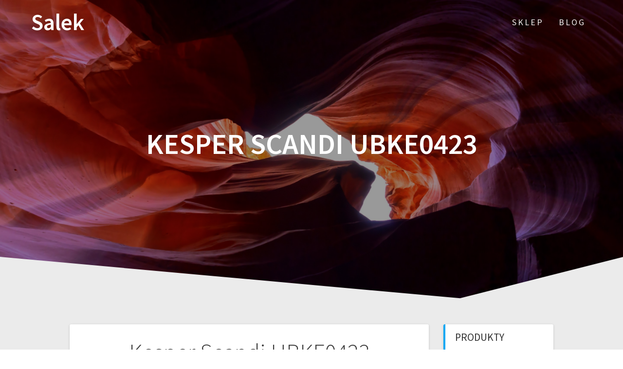

--- FILE ---
content_type: text/html; charset=UTF-8
request_url: https://romanmarsalek.cz/produkt/kesper-scandi-ubke0423/
body_size: 14177
content:
<!DOCTYPE html>
<html lang="pl-PL">
<head>
    <meta charset="UTF-8">
    <meta name="viewport" content="width=device-width, initial-scale=1">
    <link rel="profile" href="http://gmpg.org/xfn/11">

    <title>Kesper Scandi UBKE0423 &#8211; Salek</title>
<meta name='robots' content='max-image-preview:large' />
<link rel='dns-prefetch' href='//fonts.googleapis.com' />
<link rel="alternate" type="application/rss+xml" title="Salek &raquo; Kanał z wpisami" href="https://romanmarsalek.cz/feed/" />
<link rel="alternate" type="application/rss+xml" title="Salek &raquo; Kanał z komentarzami" href="https://romanmarsalek.cz/comments/feed/" />
<link rel="alternate" type="application/rss+xml" title="Salek &raquo; Kesper Scandi UBKE0423 Kanał z komentarzami" href="https://romanmarsalek.cz/produkt/kesper-scandi-ubke0423/feed/" />
<link rel="alternate" title="oEmbed (JSON)" type="application/json+oembed" href="https://romanmarsalek.cz/wp-json/oembed/1.0/embed?url=https%3A%2F%2Fromanmarsalek.cz%2Fprodukt%2Fkesper-scandi-ubke0423%2F" />
<link rel="alternate" title="oEmbed (XML)" type="text/xml+oembed" href="https://romanmarsalek.cz/wp-json/oembed/1.0/embed?url=https%3A%2F%2Fromanmarsalek.cz%2Fprodukt%2Fkesper-scandi-ubke0423%2F&#038;format=xml" />
<style id='wp-img-auto-sizes-contain-inline-css' type='text/css'>
img:is([sizes=auto i],[sizes^="auto," i]){contain-intrinsic-size:3000px 1500px}
/*# sourceURL=wp-img-auto-sizes-contain-inline-css */
</style>
<style id='wp-emoji-styles-inline-css' type='text/css'>

	img.wp-smiley, img.emoji {
		display: inline !important;
		border: none !important;
		box-shadow: none !important;
		height: 1em !important;
		width: 1em !important;
		margin: 0 0.07em !important;
		vertical-align: -0.1em !important;
		background: none !important;
		padding: 0 !important;
	}
/*# sourceURL=wp-emoji-styles-inline-css */
</style>
<style id='wp-block-library-inline-css' type='text/css'>
:root{--wp-block-synced-color:#7a00df;--wp-block-synced-color--rgb:122,0,223;--wp-bound-block-color:var(--wp-block-synced-color);--wp-editor-canvas-background:#ddd;--wp-admin-theme-color:#007cba;--wp-admin-theme-color--rgb:0,124,186;--wp-admin-theme-color-darker-10:#006ba1;--wp-admin-theme-color-darker-10--rgb:0,107,160.5;--wp-admin-theme-color-darker-20:#005a87;--wp-admin-theme-color-darker-20--rgb:0,90,135;--wp-admin-border-width-focus:2px}@media (min-resolution:192dpi){:root{--wp-admin-border-width-focus:1.5px}}.wp-element-button{cursor:pointer}:root .has-very-light-gray-background-color{background-color:#eee}:root .has-very-dark-gray-background-color{background-color:#313131}:root .has-very-light-gray-color{color:#eee}:root .has-very-dark-gray-color{color:#313131}:root .has-vivid-green-cyan-to-vivid-cyan-blue-gradient-background{background:linear-gradient(135deg,#00d084,#0693e3)}:root .has-purple-crush-gradient-background{background:linear-gradient(135deg,#34e2e4,#4721fb 50%,#ab1dfe)}:root .has-hazy-dawn-gradient-background{background:linear-gradient(135deg,#faaca8,#dad0ec)}:root .has-subdued-olive-gradient-background{background:linear-gradient(135deg,#fafae1,#67a671)}:root .has-atomic-cream-gradient-background{background:linear-gradient(135deg,#fdd79a,#004a59)}:root .has-nightshade-gradient-background{background:linear-gradient(135deg,#330968,#31cdcf)}:root .has-midnight-gradient-background{background:linear-gradient(135deg,#020381,#2874fc)}:root{--wp--preset--font-size--normal:16px;--wp--preset--font-size--huge:42px}.has-regular-font-size{font-size:1em}.has-larger-font-size{font-size:2.625em}.has-normal-font-size{font-size:var(--wp--preset--font-size--normal)}.has-huge-font-size{font-size:var(--wp--preset--font-size--huge)}.has-text-align-center{text-align:center}.has-text-align-left{text-align:left}.has-text-align-right{text-align:right}.has-fit-text{white-space:nowrap!important}#end-resizable-editor-section{display:none}.aligncenter{clear:both}.items-justified-left{justify-content:flex-start}.items-justified-center{justify-content:center}.items-justified-right{justify-content:flex-end}.items-justified-space-between{justify-content:space-between}.screen-reader-text{border:0;clip-path:inset(50%);height:1px;margin:-1px;overflow:hidden;padding:0;position:absolute;width:1px;word-wrap:normal!important}.screen-reader-text:focus{background-color:#ddd;clip-path:none;color:#444;display:block;font-size:1em;height:auto;left:5px;line-height:normal;padding:15px 23px 14px;text-decoration:none;top:5px;width:auto;z-index:100000}html :where(.has-border-color){border-style:solid}html :where([style*=border-top-color]){border-top-style:solid}html :where([style*=border-right-color]){border-right-style:solid}html :where([style*=border-bottom-color]){border-bottom-style:solid}html :where([style*=border-left-color]){border-left-style:solid}html :where([style*=border-width]){border-style:solid}html :where([style*=border-top-width]){border-top-style:solid}html :where([style*=border-right-width]){border-right-style:solid}html :where([style*=border-bottom-width]){border-bottom-style:solid}html :where([style*=border-left-width]){border-left-style:solid}html :where(img[class*=wp-image-]){height:auto;max-width:100%}:where(figure){margin:0 0 1em}html :where(.is-position-sticky){--wp-admin--admin-bar--position-offset:var(--wp-admin--admin-bar--height,0px)}@media screen and (max-width:600px){html :where(.is-position-sticky){--wp-admin--admin-bar--position-offset:0px}}

/*# sourceURL=wp-block-library-inline-css */
</style><style id='wp-block-latest-posts-inline-css' type='text/css'>
.wp-block-latest-posts{box-sizing:border-box}.wp-block-latest-posts.alignleft{margin-right:2em}.wp-block-latest-posts.alignright{margin-left:2em}.wp-block-latest-posts.wp-block-latest-posts__list{list-style:none}.wp-block-latest-posts.wp-block-latest-posts__list li{clear:both;overflow-wrap:break-word}.wp-block-latest-posts.is-grid{display:flex;flex-wrap:wrap}.wp-block-latest-posts.is-grid li{margin:0 1.25em 1.25em 0;width:100%}@media (min-width:600px){.wp-block-latest-posts.columns-2 li{width:calc(50% - .625em)}.wp-block-latest-posts.columns-2 li:nth-child(2n){margin-right:0}.wp-block-latest-posts.columns-3 li{width:calc(33.33333% - .83333em)}.wp-block-latest-posts.columns-3 li:nth-child(3n){margin-right:0}.wp-block-latest-posts.columns-4 li{width:calc(25% - .9375em)}.wp-block-latest-posts.columns-4 li:nth-child(4n){margin-right:0}.wp-block-latest-posts.columns-5 li{width:calc(20% - 1em)}.wp-block-latest-posts.columns-5 li:nth-child(5n){margin-right:0}.wp-block-latest-posts.columns-6 li{width:calc(16.66667% - 1.04167em)}.wp-block-latest-posts.columns-6 li:nth-child(6n){margin-right:0}}:root :where(.wp-block-latest-posts.is-grid){padding:0}:root :where(.wp-block-latest-posts.wp-block-latest-posts__list){padding-left:0}.wp-block-latest-posts__post-author,.wp-block-latest-posts__post-date{display:block;font-size:.8125em}.wp-block-latest-posts__post-excerpt,.wp-block-latest-posts__post-full-content{margin-bottom:1em;margin-top:.5em}.wp-block-latest-posts__featured-image a{display:inline-block}.wp-block-latest-posts__featured-image img{height:auto;max-width:100%;width:auto}.wp-block-latest-posts__featured-image.alignleft{float:left;margin-right:1em}.wp-block-latest-posts__featured-image.alignright{float:right;margin-left:1em}.wp-block-latest-posts__featured-image.aligncenter{margin-bottom:1em;text-align:center}
/*# sourceURL=https://romanmarsalek.cz/wp-includes/blocks/latest-posts/style.min.css */
</style>
<style id='global-styles-inline-css' type='text/css'>
:root{--wp--preset--aspect-ratio--square: 1;--wp--preset--aspect-ratio--4-3: 4/3;--wp--preset--aspect-ratio--3-4: 3/4;--wp--preset--aspect-ratio--3-2: 3/2;--wp--preset--aspect-ratio--2-3: 2/3;--wp--preset--aspect-ratio--16-9: 16/9;--wp--preset--aspect-ratio--9-16: 9/16;--wp--preset--color--black: #000000;--wp--preset--color--cyan-bluish-gray: #abb8c3;--wp--preset--color--white: #ffffff;--wp--preset--color--pale-pink: #f78da7;--wp--preset--color--vivid-red: #cf2e2e;--wp--preset--color--luminous-vivid-orange: #ff6900;--wp--preset--color--luminous-vivid-amber: #fcb900;--wp--preset--color--light-green-cyan: #7bdcb5;--wp--preset--color--vivid-green-cyan: #00d084;--wp--preset--color--pale-cyan-blue: #8ed1fc;--wp--preset--color--vivid-cyan-blue: #0693e3;--wp--preset--color--vivid-purple: #9b51e0;--wp--preset--gradient--vivid-cyan-blue-to-vivid-purple: linear-gradient(135deg,rgb(6,147,227) 0%,rgb(155,81,224) 100%);--wp--preset--gradient--light-green-cyan-to-vivid-green-cyan: linear-gradient(135deg,rgb(122,220,180) 0%,rgb(0,208,130) 100%);--wp--preset--gradient--luminous-vivid-amber-to-luminous-vivid-orange: linear-gradient(135deg,rgb(252,185,0) 0%,rgb(255,105,0) 100%);--wp--preset--gradient--luminous-vivid-orange-to-vivid-red: linear-gradient(135deg,rgb(255,105,0) 0%,rgb(207,46,46) 100%);--wp--preset--gradient--very-light-gray-to-cyan-bluish-gray: linear-gradient(135deg,rgb(238,238,238) 0%,rgb(169,184,195) 100%);--wp--preset--gradient--cool-to-warm-spectrum: linear-gradient(135deg,rgb(74,234,220) 0%,rgb(151,120,209) 20%,rgb(207,42,186) 40%,rgb(238,44,130) 60%,rgb(251,105,98) 80%,rgb(254,248,76) 100%);--wp--preset--gradient--blush-light-purple: linear-gradient(135deg,rgb(255,206,236) 0%,rgb(152,150,240) 100%);--wp--preset--gradient--blush-bordeaux: linear-gradient(135deg,rgb(254,205,165) 0%,rgb(254,45,45) 50%,rgb(107,0,62) 100%);--wp--preset--gradient--luminous-dusk: linear-gradient(135deg,rgb(255,203,112) 0%,rgb(199,81,192) 50%,rgb(65,88,208) 100%);--wp--preset--gradient--pale-ocean: linear-gradient(135deg,rgb(255,245,203) 0%,rgb(182,227,212) 50%,rgb(51,167,181) 100%);--wp--preset--gradient--electric-grass: linear-gradient(135deg,rgb(202,248,128) 0%,rgb(113,206,126) 100%);--wp--preset--gradient--midnight: linear-gradient(135deg,rgb(2,3,129) 0%,rgb(40,116,252) 100%);--wp--preset--font-size--small: 13px;--wp--preset--font-size--medium: 20px;--wp--preset--font-size--large: 36px;--wp--preset--font-size--x-large: 42px;--wp--preset--spacing--20: 0.44rem;--wp--preset--spacing--30: 0.67rem;--wp--preset--spacing--40: 1rem;--wp--preset--spacing--50: 1.5rem;--wp--preset--spacing--60: 2.25rem;--wp--preset--spacing--70: 3.38rem;--wp--preset--spacing--80: 5.06rem;--wp--preset--shadow--natural: 6px 6px 9px rgba(0, 0, 0, 0.2);--wp--preset--shadow--deep: 12px 12px 50px rgba(0, 0, 0, 0.4);--wp--preset--shadow--sharp: 6px 6px 0px rgba(0, 0, 0, 0.2);--wp--preset--shadow--outlined: 6px 6px 0px -3px rgb(255, 255, 255), 6px 6px rgb(0, 0, 0);--wp--preset--shadow--crisp: 6px 6px 0px rgb(0, 0, 0);}:where(.is-layout-flex){gap: 0.5em;}:where(.is-layout-grid){gap: 0.5em;}body .is-layout-flex{display: flex;}.is-layout-flex{flex-wrap: wrap;align-items: center;}.is-layout-flex > :is(*, div){margin: 0;}body .is-layout-grid{display: grid;}.is-layout-grid > :is(*, div){margin: 0;}:where(.wp-block-columns.is-layout-flex){gap: 2em;}:where(.wp-block-columns.is-layout-grid){gap: 2em;}:where(.wp-block-post-template.is-layout-flex){gap: 1.25em;}:where(.wp-block-post-template.is-layout-grid){gap: 1.25em;}.has-black-color{color: var(--wp--preset--color--black) !important;}.has-cyan-bluish-gray-color{color: var(--wp--preset--color--cyan-bluish-gray) !important;}.has-white-color{color: var(--wp--preset--color--white) !important;}.has-pale-pink-color{color: var(--wp--preset--color--pale-pink) !important;}.has-vivid-red-color{color: var(--wp--preset--color--vivid-red) !important;}.has-luminous-vivid-orange-color{color: var(--wp--preset--color--luminous-vivid-orange) !important;}.has-luminous-vivid-amber-color{color: var(--wp--preset--color--luminous-vivid-amber) !important;}.has-light-green-cyan-color{color: var(--wp--preset--color--light-green-cyan) !important;}.has-vivid-green-cyan-color{color: var(--wp--preset--color--vivid-green-cyan) !important;}.has-pale-cyan-blue-color{color: var(--wp--preset--color--pale-cyan-blue) !important;}.has-vivid-cyan-blue-color{color: var(--wp--preset--color--vivid-cyan-blue) !important;}.has-vivid-purple-color{color: var(--wp--preset--color--vivid-purple) !important;}.has-black-background-color{background-color: var(--wp--preset--color--black) !important;}.has-cyan-bluish-gray-background-color{background-color: var(--wp--preset--color--cyan-bluish-gray) !important;}.has-white-background-color{background-color: var(--wp--preset--color--white) !important;}.has-pale-pink-background-color{background-color: var(--wp--preset--color--pale-pink) !important;}.has-vivid-red-background-color{background-color: var(--wp--preset--color--vivid-red) !important;}.has-luminous-vivid-orange-background-color{background-color: var(--wp--preset--color--luminous-vivid-orange) !important;}.has-luminous-vivid-amber-background-color{background-color: var(--wp--preset--color--luminous-vivid-amber) !important;}.has-light-green-cyan-background-color{background-color: var(--wp--preset--color--light-green-cyan) !important;}.has-vivid-green-cyan-background-color{background-color: var(--wp--preset--color--vivid-green-cyan) !important;}.has-pale-cyan-blue-background-color{background-color: var(--wp--preset--color--pale-cyan-blue) !important;}.has-vivid-cyan-blue-background-color{background-color: var(--wp--preset--color--vivid-cyan-blue) !important;}.has-vivid-purple-background-color{background-color: var(--wp--preset--color--vivid-purple) !important;}.has-black-border-color{border-color: var(--wp--preset--color--black) !important;}.has-cyan-bluish-gray-border-color{border-color: var(--wp--preset--color--cyan-bluish-gray) !important;}.has-white-border-color{border-color: var(--wp--preset--color--white) !important;}.has-pale-pink-border-color{border-color: var(--wp--preset--color--pale-pink) !important;}.has-vivid-red-border-color{border-color: var(--wp--preset--color--vivid-red) !important;}.has-luminous-vivid-orange-border-color{border-color: var(--wp--preset--color--luminous-vivid-orange) !important;}.has-luminous-vivid-amber-border-color{border-color: var(--wp--preset--color--luminous-vivid-amber) !important;}.has-light-green-cyan-border-color{border-color: var(--wp--preset--color--light-green-cyan) !important;}.has-vivid-green-cyan-border-color{border-color: var(--wp--preset--color--vivid-green-cyan) !important;}.has-pale-cyan-blue-border-color{border-color: var(--wp--preset--color--pale-cyan-blue) !important;}.has-vivid-cyan-blue-border-color{border-color: var(--wp--preset--color--vivid-cyan-blue) !important;}.has-vivid-purple-border-color{border-color: var(--wp--preset--color--vivid-purple) !important;}.has-vivid-cyan-blue-to-vivid-purple-gradient-background{background: var(--wp--preset--gradient--vivid-cyan-blue-to-vivid-purple) !important;}.has-light-green-cyan-to-vivid-green-cyan-gradient-background{background: var(--wp--preset--gradient--light-green-cyan-to-vivid-green-cyan) !important;}.has-luminous-vivid-amber-to-luminous-vivid-orange-gradient-background{background: var(--wp--preset--gradient--luminous-vivid-amber-to-luminous-vivid-orange) !important;}.has-luminous-vivid-orange-to-vivid-red-gradient-background{background: var(--wp--preset--gradient--luminous-vivid-orange-to-vivid-red) !important;}.has-very-light-gray-to-cyan-bluish-gray-gradient-background{background: var(--wp--preset--gradient--very-light-gray-to-cyan-bluish-gray) !important;}.has-cool-to-warm-spectrum-gradient-background{background: var(--wp--preset--gradient--cool-to-warm-spectrum) !important;}.has-blush-light-purple-gradient-background{background: var(--wp--preset--gradient--blush-light-purple) !important;}.has-blush-bordeaux-gradient-background{background: var(--wp--preset--gradient--blush-bordeaux) !important;}.has-luminous-dusk-gradient-background{background: var(--wp--preset--gradient--luminous-dusk) !important;}.has-pale-ocean-gradient-background{background: var(--wp--preset--gradient--pale-ocean) !important;}.has-electric-grass-gradient-background{background: var(--wp--preset--gradient--electric-grass) !important;}.has-midnight-gradient-background{background: var(--wp--preset--gradient--midnight) !important;}.has-small-font-size{font-size: var(--wp--preset--font-size--small) !important;}.has-medium-font-size{font-size: var(--wp--preset--font-size--medium) !important;}.has-large-font-size{font-size: var(--wp--preset--font-size--large) !important;}.has-x-large-font-size{font-size: var(--wp--preset--font-size--x-large) !important;}
/*# sourceURL=global-styles-inline-css */
</style>

<style id='classic-theme-styles-inline-css' type='text/css'>
/*! This file is auto-generated */
.wp-block-button__link{color:#fff;background-color:#32373c;border-radius:9999px;box-shadow:none;text-decoration:none;padding:calc(.667em + 2px) calc(1.333em + 2px);font-size:1.125em}.wp-block-file__button{background:#32373c;color:#fff;text-decoration:none}
/*# sourceURL=/wp-includes/css/classic-themes.min.css */
</style>
<link rel='stylesheet' id='photoswipe-css' href='https://romanmarsalek.cz/wp-content/plugins/woocommerce/assets/css/photoswipe/photoswipe.min.css?ver=6.4.1' type='text/css' media='all' />
<link rel='stylesheet' id='photoswipe-default-skin-css' href='https://romanmarsalek.cz/wp-content/plugins/woocommerce/assets/css/photoswipe/default-skin/default-skin.min.css?ver=6.4.1' type='text/css' media='all' />
<link rel='stylesheet' id='woocommerce-layout-css' href='https://romanmarsalek.cz/wp-content/plugins/woocommerce/assets/css/woocommerce-layout.css?ver=6.4.1' type='text/css' media='all' />
<link rel='stylesheet' id='woocommerce-smallscreen-css' href='https://romanmarsalek.cz/wp-content/plugins/woocommerce/assets/css/woocommerce-smallscreen.css?ver=6.4.1' type='text/css' media='only screen and (max-width: 768px)' />
<link rel='stylesheet' id='woocommerce-general-css' href='https://romanmarsalek.cz/wp-content/plugins/woocommerce/assets/css/woocommerce.css?ver=6.4.1' type='text/css' media='all' />
<style id='woocommerce-inline-inline-css' type='text/css'>
.woocommerce form .form-row .required { visibility: visible; }
/*# sourceURL=woocommerce-inline-inline-css */
</style>
<link rel='stylesheet' id='one-page-express-fonts-css' href='https://fonts.googleapis.com/css?family=Source+Sans+Pro%3A200%2Cnormal%2C300%2C600%2C700%7CPlayfair+Display%3Aregular%2Citalic%2C700%2C900&#038;subset=latin%2Clatin-ext' type='text/css' media='all' />
<link rel='stylesheet' id='one-page-express-style-css' href='https://romanmarsalek.cz/wp-content/themes/one-page-express/style.css?ver=1.3.22' type='text/css' media='all' />
<style id='one-page-express-style-inline-css' type='text/css'>
img.logo.dark, img.custom-logo{max-height:70px;}
/*# sourceURL=one-page-express-style-inline-css */
</style>
<link rel='stylesheet' id='one-page-express-font-awesome-css' href='https://romanmarsalek.cz/wp-content/themes/one-page-express/assets/font-awesome/font-awesome.min.css?ver=1.3.22' type='text/css' media='all' />
<link rel='stylesheet' id='one-page-express-animate-css' href='https://romanmarsalek.cz/wp-content/themes/one-page-express/assets/css/animate.css?ver=1.3.22' type='text/css' media='all' />
<link rel='stylesheet' id='one-page-express-webgradients-css' href='https://romanmarsalek.cz/wp-content/themes/one-page-express/assets/css/webgradients.css?ver=1.3.22' type='text/css' media='all' />
<link rel='stylesheet' id='kirki-styles-one_page_express-css' href='https://romanmarsalek.cz/wp-content/themes/one-page-express/customizer/kirki/assets/css/kirki-styles.css' type='text/css' media='all' />
<style id='kirki-styles-one_page_express-inline-css' type='text/css'>
.header-homepage.color-overlay:before{background-color:#000;opacity:0.4;}.header-homepage + .header-separator svg{height:90px!important;}.header.color-overlay:before{background-color:#000;opacity:0.4;}.header-separator svg{height:90px!important;}.inner-header-description{padding-top:8%;padding-bottom:8%;}.header-homepage .header-description-row{padding-top:8%;padding-bottom:8%;}@media only screen and (min-width: 768px){.inner-header-description{text-align:center;}.header-content .align-holder{text-align:center!important;}.header-content{width:100%!important;}}
/*# sourceURL=kirki-styles-one_page_express-inline-css */
</style>
<script type="text/javascript" src="https://romanmarsalek.cz/wp-includes/js/jquery/jquery.min.js?ver=3.7.1" id="jquery-core-js"></script>
<script type="text/javascript" src="https://romanmarsalek.cz/wp-includes/js/jquery/jquery-migrate.min.js?ver=3.4.1" id="jquery-migrate-js"></script>
<script type="text/javascript" src="https://romanmarsalek.cz/wp-content/themes/one-page-express/assets/js/smoothscroll.js?ver=1.3.22" id="one-page-express-smoothscroll-js"></script>
<link rel="https://api.w.org/" href="https://romanmarsalek.cz/wp-json/" /><link rel="alternate" title="JSON" type="application/json" href="https://romanmarsalek.cz/wp-json/wp/v2/product/3440" /><link rel="EditURI" type="application/rsd+xml" title="RSD" href="https://romanmarsalek.cz/xmlrpc.php?rsd" />
<meta name="generator" content="WordPress 6.9" />
<meta name="generator" content="WooCommerce 6.4.1" />
<link rel="canonical" href="https://romanmarsalek.cz/produkt/kesper-scandi-ubke0423/" />
<link rel='shortlink' href='https://romanmarsalek.cz/?p=3440' />
<link rel="pingback" href="https://romanmarsalek.cz/xmlrpc.php">
        <style data-name="overlap">
            @media only screen and (min-width: 768px) {
                .blog .content,
                .archive .content,
                .single-post .content {
                    position: relative;
                    z-index: 10;
                }

                .blog .content > .gridContainer > .row,
                .archive .content > .gridContainer > .row,
                .single-post .content > .gridContainer > .row {
                    margin-top: -200px;
                    background: transparent !important;
                }

                .blog .header,
                .archive .header,
                .single-post .header {
                    padding-bottom: 200px;
                }
            }
        </style>
	    <style>
        @media only screen and (min-width: 768px) {
            .align-container {
                margin: auto auto  auto  auto            }
        }
    </style>
		<noscript><style>.woocommerce-product-gallery{ opacity: 1 !important; }</style></noscript>
			<style type="text/css" id="wp-custom-css">
			.woocommerce ul.products li.product a img {
height: 230px;
object-fit: contain;
}

.woocommerce ul.products li.product .woocommerce-loop-product__title {
height: 90px;
overflow: hidden;
}		</style>
		</head>

<body class="wp-singular product-template-default single single-product postid-3440 wp-theme-one-page-express theme-one-page-express woocommerce woocommerce-page woocommerce-no-js">
    <style>
        .screen-reader-text[href="#page-content"]:focus {
            background-color: #f1f1f1;
            border-radius: 3px;
            box-shadow: 0 0 2px 2px rgba(0, 0, 0, 0.6);
            clip: auto !important;
            clip-path: none;
            color: #21759b;

        }
    </style>
    <a class="skip-link screen-reader-text"
       href="#page-content">Przejdź do treści</a>
	<div class="header-top "  data-sticky='0'  data-sticky-mobile='1'  data-sticky-to='top' >
    <div class="navigation-wrapper ope-inner-page">
        <div class="logo_col">
            <a class="text-logo" href="https://romanmarsalek.cz/">Salek</a>        </div>
        <div class="main_menu_col">
            <div id="drop_mainmenu_container" class="menu-menu-container"><ul id="drop_mainmenu" class="fm2_drop_mainmenu"><li id="menu-item-19" class="menu-item menu-item-type-post_type menu-item-object-page menu-item-home current_page_parent menu-item-19"><a href="https://romanmarsalek.cz/">Sklep</a></li>
<li id="menu-item-20" class="menu-item menu-item-type-post_type menu-item-object-page menu-item-20"><a href="https://romanmarsalek.cz/blog/">Blog</a></li>
</ul></div>        </div>
    </div>
</div>

<div id="page" class="site">
    <div class="header-wrapper">
        <div  class='header  color-overlay' style='background-image:url(&quot;https://romanmarsalek.cz/wp-content/themes/one-page-express/assets/images/home_page_header.jpg&quot;);' data-parallax-depth='20'>
            
            <div class="inner-header-description gridContainer">
                <div class="row header-description-row">
                    <h1 class="heading8">
                        Kesper Scandi UBKE0423                    </h1>
                                    </div>
            </div>
            <div class="header-separator header-separator-bottom "><svg xmlns="http://www.w3.org/2000/svg" viewBox="0 0 1000 100" preserveAspectRatio="none">
	<path class="svg-white-bg" d="M737.9,94.7L0,0v100h1000V0L737.9,94.7z"/>
</svg></div>        </div>
    </div>
<div id="page-content" class="content">
  <div class="gridContainer">
    <div class="row">
      <div class="post-item ">
        <div id="post-3440"class="post-3440 product type-product status-publish has-post-thumbnail product_tag-cinky-levne product_tag-cyklisticke-dresy product_tag-hadanky-logicke first instock product-type-external">  <div class="post-content-single">    <h2 class="heading109"> Kesper Scandi UBKE0423</h2>    

<div class="post-header single-post-header">
  <i class="font-icon-post fa fa-user"></i>
  <a href="https://romanmarsalek.cz/author/admin/" title="Wpisy od admin" rel="author">admin</a>  <i class="font-icon-post fa fa-calendar"></i>
  <span class="span12">24 listopada 2014</span>
  <i class="font-icon-post fa fa-folder-o"></i>
    <i class="font-icon-post fa fa-comment-o"></i>
  <span>0</span>
</div>    <div class="post-content-inner">      <div class="woocommerce">			<div class="single-product" data-product-page-preselected-id="0">
				<div class="woocommerce-notices-wrapper"></div><div id="product-3440" class="product type-product post-3440 status-publish instock product_tag-cinky-levne product_tag-cyklisticke-dresy product_tag-hadanky-logicke has-post-thumbnail product-type-external">

	<div class="woocommerce-product-gallery woocommerce-product-gallery--with-images woocommerce-product-gallery--columns-4 images" data-columns="4" style="opacity: 0; transition: opacity .25s ease-in-out;">
	<figure class="woocommerce-product-gallery__wrapper">
		<div data-thumb="https://romanmarsalek.cz/wp-content/uploads/2023/06/MYv7AD-100x100.jpeg" data-thumb-alt="" class="woocommerce-product-gallery__image"><a href="https://romanmarsalek.cz/wp-content/uploads/2023/06/MYv7AD.jpeg"><img decoding="async" width="350" height="322" src="https://romanmarsalek.cz/wp-content/uploads/2023/06/MYv7AD.jpeg" class="wp-post-image" alt="" title="MYv7AD" data-caption="" data-src="https://romanmarsalek.cz/wp-content/uploads/2023/06/MYv7AD.jpeg" data-large_image="https://romanmarsalek.cz/wp-content/uploads/2023/06/MYv7AD.jpeg" data-large_image_width="350" data-large_image_height="322" srcset="https://romanmarsalek.cz/wp-content/uploads/2023/06/MYv7AD.jpeg 350w, https://romanmarsalek.cz/wp-content/uploads/2023/06/MYv7AD-300x276.jpeg 300w" sizes="(max-width: 350px) 100vw, 350px" /></a></div>	</figure>
</div>

	<div class="summary entry-summary">
		<p class="price"><span class="woocommerce-Price-amount amount"><bdi>759,00<span class="woocommerce-Price-currencySymbol">&#75;&#269;</span></bdi></span></p>

<form class="cart" action="https://romanmarsalek.cz/1711" method="get">
	
	<button type="submit" class="single_add_to_cart_button button alt">kup nyní</button>

	
	</form>

<div class="product_meta">

	
	
		<span class="sku_wrapper">SKU: <span class="sku">e31c3688afd4</span></span>

	
	
	<span class="tagged_as">Tags: <a href="https://romanmarsalek.cz/tag-produktu/cinky-levne/" rel="tag">cinky levne</a>, <a href="https://romanmarsalek.cz/tag-produktu/cyklisticke-dresy/" rel="tag">cyklistické dresy</a>, <a href="https://romanmarsalek.cz/tag-produktu/hadanky-logicke/" rel="tag">hádanky logické</a></span>
	
</div>
	</div>

	
	<div class="woocommerce-tabs wc-tabs-wrapper">
		<ul class="tabs wc-tabs" role="tablist">
							<li class="description_tab" id="tab-title-description" role="tab" aria-controls="tab-description">
					<a href="#tab-description">
						Description					</a>
				</li>
					</ul>
					<div class="woocommerce-Tabs-panel woocommerce-Tabs-panel--description panel entry-content wc-tab" id="tab-description" role="tabpanel" aria-labelledby="tab-title-description">
				
	<h2>Description</h2>

<p>Informace o výrobkuKesperPopisDětský vozík Scandi je krásný úložný box na kolečkách, který lze tahat za sebou na provázku. Ideální k uskladnění hraček a dalších dětských pokladů. Minimalistické a moderní provedení vozíku se harmonicky začlení do celkového stylu interiéru dětského pokoje. Vozík je vyrobená z dřevovláknité desky, bíle lakovaný. Kola se otáčejí a jsou opatřená fólií s dřevěným vzorem.ParametryMateriáldřevotříska</p>
<p>, sunar sušenky, honor 20 lite, kojící podprsenky, kotnikove tenisky nike, klimatizace s topením, friskies kapsičky pro kočky, sunar premium, , české šaty, , cerne baterie, marantz nr 1200, last of us 2 ps4, bagr na dálkové ovládání, dětské venkovní hry, cim malovat na kaminky, držák na pití na kočárek</p>
<p>yyyyy</p>
			</div>
		
			</div>


	<section class="related products">

					<h2>Related products</h2>
				
		<ul class="products columns-4">

			
					<li class="product type-product post-481 status-publish first instock product_tag-detska-kniha product_tag-hadanky-logicke product_tag-nizke-holinky-damske product_tag-organizer-na-naradi product_tag-rucni-mixer has-post-thumbnail product-type-external">
	<a href="https://romanmarsalek.cz/produkt/lego-star-wars-75257-millennium-falcon/" class="woocommerce-LoopProduct-link woocommerce-loop-product__link"><img decoding="async" width="300" height="262" src="https://romanmarsalek.cz/wp-content/uploads/2023/06/yNObeT-300x262.jpeg" class="attachment-woocommerce_thumbnail size-woocommerce_thumbnail" alt="" /><h2 class="woocommerce-loop-product__title">LEGO Star Wars 75257 Millennium Falcon</h2>
	<span class="price"><span class="woocommerce-Price-amount amount"><bdi>3449,00<span class="woocommerce-Price-currencySymbol">&#75;&#269;</span></bdi></span></span>
</a><a href="https://romanmarsalek.cz/231" data-quantity="1" class="button product_type_external" data-product_id="481" data-product_sku="ee8e08d7d02d" aria-label="kup nyní" rel="nofollow">kup nyní</a></li>

			
					<li class="product type-product post-1437 status-publish instock product_tag-anker-soundcore-liberty-2-pro product_tag-apple-watch-7 product_tag-hadanky-logicke product_tag-holinky-detske product_tag-muselinova-deka product_tag-naucne-knihy-pro-deti-od-1-roku has-post-thumbnail product-type-external">
	<a href="https://romanmarsalek.cz/produkt/klein-bosch-rucni-mixer/" class="woocommerce-LoopProduct-link woocommerce-loop-product__link"><img loading="lazy" decoding="async" width="123" height="185" src="https://romanmarsalek.cz/wp-content/uploads/2023/06/123x185_a9_EKj.jpg" class="attachment-woocommerce_thumbnail size-woocommerce_thumbnail" alt="" /><h2 class="woocommerce-loop-product__title">Klein Bosch ruční mixer</h2>
	<span class="price"><span class="woocommerce-Price-amount amount"><bdi>289,00<span class="woocommerce-Price-currencySymbol">&#75;&#269;</span></bdi></span></span>
</a><a href="https://romanmarsalek.cz/709" data-quantity="1" class="button product_type_external" data-product_id="1437" data-product_sku="cabda2f954ed" aria-label="kup nyní" rel="nofollow">kup nyní</a></li>

			
					<li class="product type-product post-429 status-publish instock product_tag-cr2430 product_tag-hadanky-logicke product_tag-happy-pleny-2 product_tag-promitaci-pohadky product_tag-vel-80 has-post-thumbnail product-type-external">
	<a href="https://romanmarsalek.cz/produkt/lego-40460-ruze/" class="woocommerce-LoopProduct-link woocommerce-loop-product__link"><img loading="lazy" decoding="async" width="300" height="300" src="https://romanmarsalek.cz/wp-content/uploads/2023/06/sip9ba-300x300.jpeg" class="attachment-woocommerce_thumbnail size-woocommerce_thumbnail" alt="" srcset="https://romanmarsalek.cz/wp-content/uploads/2023/06/sip9ba-300x300.jpeg 300w, https://romanmarsalek.cz/wp-content/uploads/2023/06/sip9ba-150x150.jpeg 150w, https://romanmarsalek.cz/wp-content/uploads/2023/06/sip9ba-100x100.jpeg 100w, https://romanmarsalek.cz/wp-content/uploads/2023/06/sip9ba.jpeg 350w" sizes="auto, (max-width: 300px) 100vw, 300px" /><h2 class="woocommerce-loop-product__title">LEGO 40460 Růže</h2>
	<span class="price"><span class="woocommerce-Price-amount amount"><bdi>690,00<span class="woocommerce-Price-currencySymbol">&#75;&#269;</span></bdi></span></span>
</a><a href="https://romanmarsalek.cz/205" data-quantity="1" class="button product_type_external" data-product_id="429" data-product_sku="d80b99c5c814" aria-label="kup nyní" rel="nofollow">kup nyní</a></li>

			
					<li class="product type-product post-737 status-publish last instock product_tag-dejiny-udatneho-ceskeho-naroda product_tag-hadanky-logicke product_tag-lepici-guma product_tag-trekove-obleceni has-post-thumbnail product-type-external">
	<a href="https://romanmarsalek.cz/produkt/five-o-nine-crew-kocarek-pro-panenky-s-taskou-labut/" class="woocommerce-LoopProduct-link woocommerce-loop-product__link"><img loading="lazy" decoding="async" width="300" height="300" src="https://romanmarsalek.cz/wp-content/uploads/2023/06/nK4BvK6-300x300.jpeg" class="attachment-woocommerce_thumbnail size-woocommerce_thumbnail" alt="" srcset="https://romanmarsalek.cz/wp-content/uploads/2023/06/nK4BvK6-300x300.jpeg 300w, https://romanmarsalek.cz/wp-content/uploads/2023/06/nK4BvK6-150x150.jpeg 150w, https://romanmarsalek.cz/wp-content/uploads/2023/06/nK4BvK6-100x100.jpeg 100w" sizes="auto, (max-width: 300px) 100vw, 300px" /><h2 class="woocommerce-loop-product__title">Five O Nine Crew Kočárek pro panenky s taškou labuť</h2>
	<span class="price"><span class="woocommerce-Price-amount amount"><bdi>1094,00<span class="woocommerce-Price-currencySymbol">&#75;&#269;</span></bdi></span></span>
</a><a href="https://romanmarsalek.cz/359" data-quantity="1" class="button product_type_external" data-product_id="737" data-product_sku="4ad615255c6d" aria-label="kup nyní" rel="nofollow">kup nyní</a></li>

			
		</ul>

	</section>
	</div>

			</div>
			</div>    </div>          </div>  
	<nav class="navigation post-navigation" aria-label="Wpisy">
		<h2 class="screen-reader-text">Nawigacja wpisu</h2>
		<div class="nav-links"><div class="nav-previous"><a href="https://romanmarsalek.cz/produkt/max-1286-sada-figurek-bila-modra-25-x-105-x-2-cm-22-ks/" rel="prev"><span class="meta-nav" aria-hidden="true">Poprzedni:</span> <span class="screen-reader-text">Poprzedni wpis:</span> <span class="post-title">MAX 1286 Sada figurek bílá-modrá 2,5 x 10,5 x 2 cm &#8211; 22 ks</span></a></div><div class="nav-next"><a href="https://romanmarsalek.cz/produkt/kostka-odrazedlo-run/" rel="next"><span class="meta-nav" aria-hidden="true">Następny:</span> <span class="screen-reader-text">Następny wpis:</span> <span class="post-title">Kostka odrážedlo RUN</span></a></div></div>
	</nav>     </div>      </div> 
      <div class="sidebar">  <div id="woocommerce_products-3" class="widget woocommerce widget_products"><h2 class="widgettitle">Produkty</h2><ul class="product_list_widget"><li>
	
	<a href="https://romanmarsalek.cz/produkt/noble-collection-harry-potter-magical-creatures/">
		<img width="300" height="300" src="https://romanmarsalek.cz/wp-content/uploads/2023/06/crgypF-300x300.jpeg" class="attachment-woocommerce_thumbnail size-woocommerce_thumbnail" alt="" decoding="async" loading="lazy" srcset="https://romanmarsalek.cz/wp-content/uploads/2023/06/crgypF-300x300.jpeg 300w, https://romanmarsalek.cz/wp-content/uploads/2023/06/crgypF-150x150.jpeg 150w, https://romanmarsalek.cz/wp-content/uploads/2023/06/crgypF-100x100.jpeg 100w" sizes="auto, (max-width: 300px) 100vw, 300px" />		<span class="product-title">Noble Collection Harry Potter Magical Creatures</span>
	</a>

				
	<span class="woocommerce-Price-amount amount"><bdi>1319,00<span class="woocommerce-Price-currencySymbol">&#75;&#269;</span></bdi></span>
	</li>
<li>
	
	<a href="https://romanmarsalek.cz/produkt/spin-master-tlapkova-patrola-puzzle-12-v-1/">
		<img width="300" height="300" src="https://romanmarsalek.cz/wp-content/uploads/2023/06/j8FbKC-300x300.jpeg" class="attachment-woocommerce_thumbnail size-woocommerce_thumbnail" alt="" decoding="async" loading="lazy" srcset="https://romanmarsalek.cz/wp-content/uploads/2023/06/j8FbKC-300x300.jpeg 300w, https://romanmarsalek.cz/wp-content/uploads/2023/06/j8FbKC-150x150.jpeg 150w, https://romanmarsalek.cz/wp-content/uploads/2023/06/j8FbKC-100x100.jpeg 100w" sizes="auto, (max-width: 300px) 100vw, 300px" />		<span class="product-title">Spin Master Tlapková Patrola Puzzle 12 v 1</span>
	</a>

				
	<span class="woocommerce-Price-amount amount"><bdi>409,00<span class="woocommerce-Price-currencySymbol">&#75;&#269;</span></bdi></span>
	</li>
<li>
	
	<a href="https://romanmarsalek.cz/produkt/kik-trade-nahradni-naboje-do-pistole-nerf-7-cm/">
		<img width="300" height="300" src="https://romanmarsalek.cz/wp-content/uploads/2023/06/GCkBavr-300x300.jpeg" class="attachment-woocommerce_thumbnail size-woocommerce_thumbnail" alt="" decoding="async" loading="lazy" srcset="https://romanmarsalek.cz/wp-content/uploads/2023/06/GCkBavr-300x300.jpeg 300w, https://romanmarsalek.cz/wp-content/uploads/2023/06/GCkBavr-150x150.jpeg 150w, https://romanmarsalek.cz/wp-content/uploads/2023/06/GCkBavr-100x100.jpeg 100w" sizes="auto, (max-width: 300px) 100vw, 300px" />		<span class="product-title">KIK TRADE Náhradní náboje do pistole Nerf 7 cm</span>
	</a>

				
	<span class="woocommerce-Price-amount amount"><bdi>19,00<span class="woocommerce-Price-currencySymbol">&#75;&#269;</span></bdi></span>
	</li>
<li>
	
	<a href="https://romanmarsalek.cz/produkt/iso-7264-drevena-magneticka-tabulka/">
		<img width="300" height="300" src="https://romanmarsalek.cz/wp-content/uploads/2023/06/J9FR3e-300x300.jpeg" class="attachment-woocommerce_thumbnail size-woocommerce_thumbnail" alt="" decoding="async" loading="lazy" srcset="https://romanmarsalek.cz/wp-content/uploads/2023/06/J9FR3e-300x300.jpeg 300w, https://romanmarsalek.cz/wp-content/uploads/2023/06/J9FR3e-150x150.jpeg 150w, https://romanmarsalek.cz/wp-content/uploads/2023/06/J9FR3e-100x100.jpeg 100w" sizes="auto, (max-width: 300px) 100vw, 300px" />		<span class="product-title">ISO 7264 Dřevěná magnetická tabulka</span>
	</a>

				
	<span class="woocommerce-Price-amount amount"><bdi>390,00<span class="woocommerce-Price-currencySymbol">&#75;&#269;</span></bdi></span>
	</li>
<li>
	
	<a href="https://romanmarsalek.cz/produkt/jiri-models-pexeso-v-sesitu-mladatka/">
		<img width="300" height="300" src="https://romanmarsalek.cz/wp-content/uploads/2023/06/iIwBFRm-300x300.jpeg" class="attachment-woocommerce_thumbnail size-woocommerce_thumbnail" alt="" decoding="async" loading="lazy" srcset="https://romanmarsalek.cz/wp-content/uploads/2023/06/iIwBFRm-300x300.jpeg 300w, https://romanmarsalek.cz/wp-content/uploads/2023/06/iIwBFRm-150x150.jpeg 150w, https://romanmarsalek.cz/wp-content/uploads/2023/06/iIwBFRm-100x100.jpeg 100w, https://romanmarsalek.cz/wp-content/uploads/2023/06/iIwBFRm.jpeg 350w" sizes="auto, (max-width: 300px) 100vw, 300px" />		<span class="product-title">JIRI MODELS Pexeso v sešitu Mláďátka</span>
	</a>

				
	<span class="woocommerce-Price-amount amount"><bdi>59,00<span class="woocommerce-Price-currencySymbol">&#75;&#269;</span></bdi></span>
	</li>
<li>
	
	<a href="https://romanmarsalek.cz/produkt/little-dutch-svacinovy-box-750-ml/">
		<img width="300" height="289" src="https://romanmarsalek.cz/wp-content/uploads/2023/06/X85YFr-300x289.jpeg" class="attachment-woocommerce_thumbnail size-woocommerce_thumbnail" alt="" decoding="async" loading="lazy" />		<span class="product-title">Little Dutch Svačinový box 750 ml</span>
	</a>

				
	<span class="woocommerce-Price-amount amount"><bdi>212,00<span class="woocommerce-Price-currencySymbol">&#75;&#269;</span></bdi></span>
	</li>
<li>
	
	<a href="https://romanmarsalek.cz/produkt/diamantove-malovani-5d-podzimni-trio/">
		<img width="300" height="262" src="https://romanmarsalek.cz/wp-content/uploads/2023/06/IceB3lF-300x262.jpeg" class="attachment-woocommerce_thumbnail size-woocommerce_thumbnail" alt="" decoding="async" loading="lazy" />		<span class="product-title">Diamantové malování 5D podzimní trio</span>
	</a>

				
	<span class="woocommerce-Price-amount amount"><bdi>209,00<span class="woocommerce-Price-currencySymbol">&#75;&#269;</span></bdi></span>
	</li>
<li>
	
	<a href="https://romanmarsalek.cz/produkt/puky-pukylino/">
		<img width="300" height="261" src="https://romanmarsalek.cz/wp-content/uploads/2023/06/9udaoE-300x261.jpeg" class="attachment-woocommerce_thumbnail size-woocommerce_thumbnail" alt="" decoding="async" loading="lazy" />		<span class="product-title">PUKY Pukylino</span>
	</a>

				
	<span class="woocommerce-Price-amount amount"><bdi>1440,00<span class="woocommerce-Price-currencySymbol">&#75;&#269;</span></bdi></span>
	</li>
<li>
	
	<a href="https://romanmarsalek.cz/produkt/lego-batman-movie-70909-vloupani-do-batcave/">
		<img width="300" height="300" src="https://romanmarsalek.cz/wp-content/uploads/2023/06/TGzBi0s-300x300.jpeg" class="attachment-woocommerce_thumbnail size-woocommerce_thumbnail" alt="" decoding="async" loading="lazy" srcset="https://romanmarsalek.cz/wp-content/uploads/2023/06/TGzBi0s-300x300.jpeg 300w, https://romanmarsalek.cz/wp-content/uploads/2023/06/TGzBi0s-150x150.jpeg 150w, https://romanmarsalek.cz/wp-content/uploads/2023/06/TGzBi0s-100x100.jpeg 100w" sizes="auto, (max-width: 300px) 100vw, 300px" />		<span class="product-title">LEGO Batman Movie 70909 Vloupání do Batcave</span>
	</a>

				
	<span class="woocommerce-Price-amount amount"><bdi>3695,00<span class="woocommerce-Price-currencySymbol">&#75;&#269;</span></bdi></span>
	</li>
<li>
	
	<a href="https://romanmarsalek.cz/produkt/joie-i-spin-360-2021-coal/">
		<img width="212" height="300" src="https://romanmarsalek.cz/wp-content/uploads/2023/06/YiWNSh-212x300.jpeg" class="attachment-woocommerce_thumbnail size-woocommerce_thumbnail" alt="" decoding="async" loading="lazy" />		<span class="product-title">Joie i-Spin 360 2021 Coal</span>
	</a>

				
	<span class="woocommerce-Price-amount amount"><bdi>8999,00<span class="woocommerce-Price-currencySymbol">&#75;&#269;</span></bdi></span>
	</li>
<li>
	
	<a href="https://romanmarsalek.cz/produkt/bella-happy-4-maxi-8-18-kg/">
		<img width="230" height="300" src="https://romanmarsalek.cz/wp-content/uploads/2023/06/pDQBmDE-230x300.jpeg" class="attachment-woocommerce_thumbnail size-woocommerce_thumbnail" alt="" decoding="async" loading="lazy" />		<span class="product-title">Bella Happy 4 Maxi 8 - 18 kg</span>
	</a>

				
	<span class="woocommerce-Price-amount amount"><bdi>329,00<span class="woocommerce-Price-currencySymbol">&#75;&#269;</span></bdi></span>
	</li>
<li>
	
	<a href="https://romanmarsalek.cz/produkt/zuty-malovani-podle-cisel-divka-s-belousem-40-x-50-cm/">
		<img width="300" height="280" src="https://romanmarsalek.cz/wp-content/uploads/2023/06/x4IBP6s-300x280.jpeg" class="attachment-woocommerce_thumbnail size-woocommerce_thumbnail" alt="" decoding="async" loading="lazy" />		<span class="product-title">Zuty Malování podle čísel Dívka s běloušem 40 x 50 cm</span>
	</a>

				
	<span class="woocommerce-Price-amount amount"><bdi>388,00<span class="woocommerce-Price-currencySymbol">&#75;&#269;</span></bdi></span>
	</li>
<li>
	
	<a href="https://romanmarsalek.cz/produkt/britax-romer-smile-iii-4v1-2022/">
		<img width="300" height="288" src="https://romanmarsalek.cz/wp-content/uploads/2023/06/9zNJEC-300x288.jpeg" class="attachment-woocommerce_thumbnail size-woocommerce_thumbnail" alt="" decoding="async" loading="lazy" />		<span class="product-title">Britax Römer Smile III 4v1 2022</span>
	</a>

				
	<span class="woocommerce-Price-amount amount"><bdi>29990,00<span class="woocommerce-Price-currencySymbol">&#75;&#269;</span></bdi></span>
	</li>
<li>
	
	<a href="https://romanmarsalek.cz/produkt/keeeper-nocnik-s-protiskluzem/">
		<img width="300" height="300" src="https://romanmarsalek.cz/wp-content/uploads/2023/06/ErTCBRo-300x300.jpeg" class="attachment-woocommerce_thumbnail size-woocommerce_thumbnail" alt="" decoding="async" loading="lazy" srcset="https://romanmarsalek.cz/wp-content/uploads/2023/06/ErTCBRo-300x300.jpeg 300w, https://romanmarsalek.cz/wp-content/uploads/2023/06/ErTCBRo-150x150.jpeg 150w, https://romanmarsalek.cz/wp-content/uploads/2023/06/ErTCBRo-100x100.jpeg 100w" sizes="auto, (max-width: 300px) 100vw, 300px" />		<span class="product-title">Keeeper Nočník s protiskluzem</span>
	</a>

				
	<span class="woocommerce-Price-amount amount"><bdi>199,00<span class="woocommerce-Price-currencySymbol">&#75;&#269;</span></bdi></span>
	</li>
<li>
	
	<a href="https://romanmarsalek.cz/produkt/regal-ritz-92820f-cervene/">
		<img width="300" height="223" src="https://romanmarsalek.cz/wp-content/uploads/2023/06/g5pBtGF-300x223.jpeg" class="attachment-woocommerce_thumbnail size-woocommerce_thumbnail" alt="" decoding="async" loading="lazy" />		<span class="product-title">Regal Ritz 92820F červené</span>
	</a>

				
	<span class="woocommerce-Price-amount amount"><bdi>424,00<span class="woocommerce-Price-currencySymbol">&#75;&#269;</span></bdi></span>
	</li>
<li>
	
	<a href="https://romanmarsalek.cz/produkt/ep-line-so-slime-mega-box/">
		<img width="300" height="300" src="https://romanmarsalek.cz/wp-content/uploads/2023/06/AKuCE7T-300x300.jpeg" class="attachment-woocommerce_thumbnail size-woocommerce_thumbnail" alt="" decoding="async" loading="lazy" srcset="https://romanmarsalek.cz/wp-content/uploads/2023/06/AKuCE7T-300x300.jpeg 300w, https://romanmarsalek.cz/wp-content/uploads/2023/06/AKuCE7T-150x150.jpeg 150w, https://romanmarsalek.cz/wp-content/uploads/2023/06/AKuCE7T-100x100.jpeg 100w" sizes="auto, (max-width: 300px) 100vw, 300px" />		<span class="product-title">Ep Line So Slime Mega Box</span>
	</a>

				
	<span class="woocommerce-Price-amount amount"><bdi>626,00<span class="woocommerce-Price-currencySymbol">&#75;&#269;</span></bdi></span>
	</li>
<li>
	
	<a href="https://romanmarsalek.cz/produkt/cistedrevo-dreveny-vytvarny-kufrik-67-ks/">
		<img width="300" height="300" src="https://romanmarsalek.cz/wp-content/uploads/2023/06/WJlBBTO-300x300.jpeg" class="attachment-woocommerce_thumbnail size-woocommerce_thumbnail" alt="" decoding="async" loading="lazy" srcset="https://romanmarsalek.cz/wp-content/uploads/2023/06/WJlBBTO-300x300.jpeg 300w, https://romanmarsalek.cz/wp-content/uploads/2023/06/WJlBBTO-150x150.jpeg 150w, https://romanmarsalek.cz/wp-content/uploads/2023/06/WJlBBTO-100x100.jpeg 100w" sizes="auto, (max-width: 300px) 100vw, 300px" />		<span class="product-title">ČistéDřevo Dřevěný výtvarný kufřík 67 ks</span>
	</a>

				
	<span class="woocommerce-Price-amount amount"><bdi>359,00<span class="woocommerce-Price-currencySymbol">&#75;&#269;</span></bdi></span>
	</li>
<li>
	
	<a href="https://romanmarsalek.cz/produkt/dreveny-kamion-s-navesem/">
		<img width="300" height="171" src="https://romanmarsalek.cz/wp-content/uploads/2023/06/shuBhK4-300x171.jpeg" class="attachment-woocommerce_thumbnail size-woocommerce_thumbnail" alt="" decoding="async" loading="lazy" />		<span class="product-title">Dřevěný kamion s návěsem</span>
	</a>

				
	<span class="woocommerce-Price-amount amount"><bdi>288,00<span class="woocommerce-Price-currencySymbol">&#75;&#269;</span></bdi></span>
	</li>
<li>
	
	<a href="https://romanmarsalek.cz/produkt/bruder-62104-zahradni-traktor-john-deere-s-figurkou/">
		<img width="300" height="157" src="https://romanmarsalek.cz/wp-content/uploads/2023/06/aO8M5B-300x157.jpeg" class="attachment-woocommerce_thumbnail size-woocommerce_thumbnail" alt="" decoding="async" loading="lazy" />		<span class="product-title">Bruder 62104 Zahradní traktor John Deere s figurkou</span>
	</a>

				
	<span class="woocommerce-Price-amount amount"><bdi>485,00<span class="woocommerce-Price-currencySymbol">&#75;&#269;</span></bdi></span>
	</li>
<li>
	
	<a href="https://romanmarsalek.cz/produkt/kik-zazehlovaci-koralky-5000-ks/">
		<img width="300" height="263" src="https://romanmarsalek.cz/wp-content/uploads/2023/06/qZVBkmf-300x263.jpeg" class="attachment-woocommerce_thumbnail size-woocommerce_thumbnail" alt="" decoding="async" loading="lazy" />		<span class="product-title">KiK Zažehlovací korálky 5000 ks</span>
	</a>

				
	<span class="woocommerce-Price-amount amount"><bdi>399,00<span class="woocommerce-Price-currencySymbol">&#75;&#269;</span></bdi></span>
	</li>
</ul></div><div id="block-8" class="widget widget_block widget_recent_entries"><ul class="wp-block-latest-posts__list wp-block-latest-posts"><li><a class="wp-block-latest-posts__post-title" href="https://romanmarsalek.cz/ocena-ryzyka-zawodowego-online-nowoczesne-narzedzie-dla-bezpiecznej-pracy/">Ocena ryzyka zawodowego online – nowoczesne narzędzie dla bezpiecznej pracy</a></li>
<li><a class="wp-block-latest-posts__post-title" href="https://romanmarsalek.cz/nowoczesna-medycyna-estetyczna-twoja-droga-do-naturalnego-piekna/">Nowoczesna medycyna estetyczna – Twoja droga do naturalnego piękna</a></li>
<li><a class="wp-block-latest-posts__post-title" href="https://romanmarsalek.cz/5-trendow-modowych-jak-zestawiac-marynarki-meskie-z-damska-moda/">5 Trendów Modowych: Jak Zestawiać Marynarki Męskie z Damską Modą</a></li>
<li><a class="wp-block-latest-posts__post-title" href="https://romanmarsalek.cz/nowoczesne-prawo-gospodarcze-dla-twojego-biznesu-w-lodzi/">Nowoczesne Prawo Gospodarcze dla Twojego Biznesu w Łodzi</a></li>
<li><a class="wp-block-latest-posts__post-title" href="https://romanmarsalek.cz/najlepsze-sposoby-na-zarabianie-waluty-w-szwecji-w-kasynach-online-i-u-bukmacherow/">Najlepsze sposoby na zarabianie waluty w Szwecji w kasynach online i u bukmacherów</a></li>
</ul></div><div id="block-9" class="widget widget_block"><p>zzzzz</p></div></div>   </div>
  </div>

</div>
        <div class="footer">
          <div class="gridContainer">
            <div class="row">
              <p class="footer-copyright">
                &copy;&nbsp;&nbsp;2026&nbsp;Salek.&nbsp;Stwórz używając WordPress i motyw <a href="https://extendthemes.com/go/built-with-one-page-express">OnePage Express</a>.              </p>
            </div>
          </div>
        </div>
        <script type="speculationrules">
{"prefetch":[{"source":"document","where":{"and":[{"href_matches":"/*"},{"not":{"href_matches":["/wp-*.php","/wp-admin/*","/wp-content/uploads/*","/wp-content/*","/wp-content/plugins/*","/wp-content/themes/one-page-express/*","/*\\?(.+)"]}},{"not":{"selector_matches":"a[rel~=\"nofollow\"]"}},{"not":{"selector_matches":".no-prefetch, .no-prefetch a"}}]},"eagerness":"conservative"}]}
</script>
<script type="application/ld+json">{"@context":"https:\/\/schema.org\/","@type":"Product","@id":"https:\/\/romanmarsalek.cz\/produkt\/kesper-scandi-ubke0423\/#product","name":"Kesper Scandi UBKE0423","url":"https:\/\/romanmarsalek.cz\/produkt\/kesper-scandi-ubke0423\/","description":"Informace o v\u00fdrobkuKesperPopisD\u011btsk\u00fd voz\u00edk\u00a0Scandi je kr\u00e1sn\u00fd \u00falo\u017en\u00fd box\u00a0na kole\u010dk\u00e1ch, kter\u00fd lze tahat za sebou na prov\u00e1zku. Ide\u00e1ln\u00ed k uskladn\u011bn\u00ed hra\u010dek a dal\u0161\u00edch d\u011btsk\u00fdch poklad\u016f. Minimalistick\u00e9 a modern\u00ed proveden\u00ed voz\u00edku\u00a0se harmonicky za\u010dlen\u00ed do celkov\u00e9ho stylu interi\u00e9ru d\u011btsk\u00e9ho pokoje.\u00a0Voz\u00edk je vyroben\u00e1 z d\u0159evovl\u00e1knit\u00e9 desky, b\u00edle lakovan\u00fd. Kola se ot\u00e1\u010dej\u00ed a jsou opat\u0159en\u00e1 f\u00f3li\u00ed s d\u0159ev\u011bn\u00fdm vzorem.ParametryMateri\u00e1ld\u0159evot\u0159\u00edska\r\n\r\n, sunar su\u0161enky, honor 20 lite, koj\u00edc\u00ed podprsenky, kotnikove tenisky nike, klimatizace s topen\u00edm, friskies kapsi\u010dky pro ko\u010dky, sunar premium, , \u010desk\u00e9 \u0161aty, , cerne baterie, marantz nr 1200, last of us 2 ps4, bagr na d\u00e1lkov\u00e9 ovl\u00e1d\u00e1n\u00ed, d\u011btsk\u00e9 venkovn\u00ed hry, cim malovat na kaminky, dr\u017e\u00e1k na pit\u00ed na ko\u010d\u00e1rek\r\n\r\nyyyyy","image":"https:\/\/romanmarsalek.cz\/wp-content\/uploads\/2023\/06\/MYv7AD.jpeg","sku":"e31c3688afd4","offers":[{"@type":"Offer","price":"759.00","priceValidUntil":"2027-12-31","priceSpecification":{"price":"759.00","priceCurrency":"CZK","valueAddedTaxIncluded":"false"},"priceCurrency":"CZK","availability":"http:\/\/schema.org\/InStock","url":"https:\/\/romanmarsalek.cz\/produkt\/kesper-scandi-ubke0423\/","seller":{"@type":"Organization","name":"Salek","url":"https:\/\/romanmarsalek.cz"}}]}</script>
<div class="pswp" tabindex="-1" role="dialog" aria-hidden="true">
	<div class="pswp__bg"></div>
	<div class="pswp__scroll-wrap">
		<div class="pswp__container">
			<div class="pswp__item"></div>
			<div class="pswp__item"></div>
			<div class="pswp__item"></div>
		</div>
		<div class="pswp__ui pswp__ui--hidden">
			<div class="pswp__top-bar">
				<div class="pswp__counter"></div>
				<button class="pswp__button pswp__button--close" aria-label="Close (Esc)"></button>
				<button class="pswp__button pswp__button--share" aria-label="Share"></button>
				<button class="pswp__button pswp__button--fs" aria-label="Toggle fullscreen"></button>
				<button class="pswp__button pswp__button--zoom" aria-label="Zoom in/out"></button>
				<div class="pswp__preloader">
					<div class="pswp__preloader__icn">
						<div class="pswp__preloader__cut">
							<div class="pswp__preloader__donut"></div>
						</div>
					</div>
				</div>
			</div>
			<div class="pswp__share-modal pswp__share-modal--hidden pswp__single-tap">
				<div class="pswp__share-tooltip"></div>
			</div>
			<button class="pswp__button pswp__button--arrow--left" aria-label="Previous (arrow left)"></button>
			<button class="pswp__button pswp__button--arrow--right" aria-label="Next (arrow right)"></button>
			<div class="pswp__caption">
				<div class="pswp__caption__center"></div>
			</div>
		</div>
	</div>
</div>
	<script type="text/javascript">
		(function () {
			var c = document.body.className;
			c = c.replace(/woocommerce-no-js/, 'woocommerce-js');
			document.body.className = c;
		})();
	</script>
	    <script>
        /(trident|msie)/i.test(navigator.userAgent) && document.getElementById && window.addEventListener && window.addEventListener("hashchange", function () {
            var t, e = location.hash.substring(1);
            /^[A-z0-9_-]+$/.test(e) && (t = document.getElementById(e)) && (/^(?:a|select|input|button|textarea)$/i.test(t.tagName) || (t.tabIndex = -1), t.focus())
        }, !1);
    </script>
	<script type="text/javascript" src="https://romanmarsalek.cz/wp-content/plugins/woocommerce/assets/js/jquery-blockui/jquery.blockUI.min.js?ver=2.7.0-wc.6.4.1" id="jquery-blockui-js"></script>
<script type="text/javascript" id="wc-add-to-cart-js-extra">
/* <![CDATA[ */
var wc_add_to_cart_params = {"ajax_url":"/wp-admin/admin-ajax.php","wc_ajax_url":"/?wc-ajax=%%endpoint%%","i18n_view_cart":"View cart","cart_url":"https://romanmarsalek.cz/koszyk/","is_cart":"","cart_redirect_after_add":"no"};
//# sourceURL=wc-add-to-cart-js-extra
/* ]]> */
</script>
<script type="text/javascript" src="https://romanmarsalek.cz/wp-content/plugins/woocommerce/assets/js/frontend/add-to-cart.min.js?ver=6.4.1" id="wc-add-to-cart-js"></script>
<script type="text/javascript" src="https://romanmarsalek.cz/wp-content/plugins/woocommerce/assets/js/zoom/jquery.zoom.min.js?ver=1.7.21-wc.6.4.1" id="zoom-js"></script>
<script type="text/javascript" src="https://romanmarsalek.cz/wp-content/plugins/woocommerce/assets/js/flexslider/jquery.flexslider.min.js?ver=2.7.2-wc.6.4.1" id="flexslider-js"></script>
<script type="text/javascript" src="https://romanmarsalek.cz/wp-content/plugins/woocommerce/assets/js/photoswipe/photoswipe.min.js?ver=4.1.1-wc.6.4.1" id="photoswipe-js"></script>
<script type="text/javascript" src="https://romanmarsalek.cz/wp-content/plugins/woocommerce/assets/js/photoswipe/photoswipe-ui-default.min.js?ver=4.1.1-wc.6.4.1" id="photoswipe-ui-default-js"></script>
<script type="text/javascript" id="wc-single-product-js-extra">
/* <![CDATA[ */
var wc_single_product_params = {"i18n_required_rating_text":"Please select a rating","review_rating_required":"yes","flexslider":{"rtl":false,"animation":"slide","smoothHeight":true,"directionNav":false,"controlNav":"thumbnails","slideshow":false,"animationSpeed":500,"animationLoop":false,"allowOneSlide":false},"zoom_enabled":"1","zoom_options":[],"photoswipe_enabled":"1","photoswipe_options":{"shareEl":false,"closeOnScroll":false,"history":false,"hideAnimationDuration":0,"showAnimationDuration":0},"flexslider_enabled":"1"};
//# sourceURL=wc-single-product-js-extra
/* ]]> */
</script>
<script type="text/javascript" src="https://romanmarsalek.cz/wp-content/plugins/woocommerce/assets/js/frontend/single-product.min.js?ver=6.4.1" id="wc-single-product-js"></script>
<script type="text/javascript" src="https://romanmarsalek.cz/wp-content/plugins/woocommerce/assets/js/js-cookie/js.cookie.min.js?ver=2.1.4-wc.6.4.1" id="js-cookie-js"></script>
<script type="text/javascript" id="woocommerce-js-extra">
/* <![CDATA[ */
var woocommerce_params = {"ajax_url":"/wp-admin/admin-ajax.php","wc_ajax_url":"/?wc-ajax=%%endpoint%%"};
//# sourceURL=woocommerce-js-extra
/* ]]> */
</script>
<script type="text/javascript" src="https://romanmarsalek.cz/wp-content/plugins/woocommerce/assets/js/frontend/woocommerce.min.js?ver=6.4.1" id="woocommerce-js"></script>
<script type="text/javascript" id="wc-cart-fragments-js-extra">
/* <![CDATA[ */
var wc_cart_fragments_params = {"ajax_url":"/wp-admin/admin-ajax.php","wc_ajax_url":"/?wc-ajax=%%endpoint%%","cart_hash_key":"wc_cart_hash_8285285b828572a60fdbb9ebde5d57c6","fragment_name":"wc_fragments_8285285b828572a60fdbb9ebde5d57c6","request_timeout":"5000"};
//# sourceURL=wc-cart-fragments-js-extra
/* ]]> */
</script>
<script type="text/javascript" src="https://romanmarsalek.cz/wp-content/plugins/woocommerce/assets/js/frontend/cart-fragments.min.js?ver=6.4.1" id="wc-cart-fragments-js"></script>
<script type="text/javascript" src="https://romanmarsalek.cz/wp-includes/js/jquery/ui/effect.min.js?ver=1.13.3" id="jquery-effects-core-js"></script>
<script type="text/javascript" src="https://romanmarsalek.cz/wp-includes/js/jquery/ui/effect-slide.min.js?ver=1.13.3" id="jquery-effects-slide-js"></script>
<script type="text/javascript" src="https://romanmarsalek.cz/wp-content/themes/one-page-express/assets/js/drop_menu_selection.js?ver=1.3.22" id="one-page-express-ddmenu-js"></script>
<script type="text/javascript" src="https://romanmarsalek.cz/wp-content/themes/one-page-express/assets/js/libs/typed.js?ver=1.3.22" id="one-page-express-morphext-js"></script>
<script type="text/javascript" id="one-page-express-theme-js-extra">
/* <![CDATA[ */
var one_page_express_settings = {"header_text_morph_speed":"200","header_text_morph":"1"};
//# sourceURL=one-page-express-theme-js-extra
/* ]]> */
</script>
<script type="text/javascript" src="https://romanmarsalek.cz/wp-content/themes/one-page-express/assets/js/theme.js?ver=1.3.22" id="one-page-express-theme-js"></script>
<script type="text/javascript" src="https://romanmarsalek.cz/wp-content/themes/one-page-express/assets/js/libs/fixto.js?ver=1.3.22" id="one-page-express-fixto-js"></script>
<script type="text/javascript" src="https://romanmarsalek.cz/wp-content/themes/one-page-express/assets/js/sticky.js?ver=1.3.22" id="one-page-express-sticky-js"></script>
<script type="text/javascript" src="https://romanmarsalek.cz/wp-includes/js/imagesloaded.min.js?ver=5.0.0" id="imagesloaded-js"></script>
<script type="text/javascript" src="https://romanmarsalek.cz/wp-includes/js/masonry.min.js?ver=4.2.2" id="masonry-js"></script>
<script type="text/javascript" src="https://romanmarsalek.cz/wp-includes/js/comment-reply.min.js?ver=6.9" id="comment-reply-js" async="async" data-wp-strategy="async" fetchpriority="low"></script>
<script id="wp-emoji-settings" type="application/json">
{"baseUrl":"https://s.w.org/images/core/emoji/17.0.2/72x72/","ext":".png","svgUrl":"https://s.w.org/images/core/emoji/17.0.2/svg/","svgExt":".svg","source":{"concatemoji":"https://romanmarsalek.cz/wp-includes/js/wp-emoji-release.min.js?ver=6.9"}}
</script>
<script type="module">
/* <![CDATA[ */
/*! This file is auto-generated */
const a=JSON.parse(document.getElementById("wp-emoji-settings").textContent),o=(window._wpemojiSettings=a,"wpEmojiSettingsSupports"),s=["flag","emoji"];function i(e){try{var t={supportTests:e,timestamp:(new Date).valueOf()};sessionStorage.setItem(o,JSON.stringify(t))}catch(e){}}function c(e,t,n){e.clearRect(0,0,e.canvas.width,e.canvas.height),e.fillText(t,0,0);t=new Uint32Array(e.getImageData(0,0,e.canvas.width,e.canvas.height).data);e.clearRect(0,0,e.canvas.width,e.canvas.height),e.fillText(n,0,0);const a=new Uint32Array(e.getImageData(0,0,e.canvas.width,e.canvas.height).data);return t.every((e,t)=>e===a[t])}function p(e,t){e.clearRect(0,0,e.canvas.width,e.canvas.height),e.fillText(t,0,0);var n=e.getImageData(16,16,1,1);for(let e=0;e<n.data.length;e++)if(0!==n.data[e])return!1;return!0}function u(e,t,n,a){switch(t){case"flag":return n(e,"\ud83c\udff3\ufe0f\u200d\u26a7\ufe0f","\ud83c\udff3\ufe0f\u200b\u26a7\ufe0f")?!1:!n(e,"\ud83c\udde8\ud83c\uddf6","\ud83c\udde8\u200b\ud83c\uddf6")&&!n(e,"\ud83c\udff4\udb40\udc67\udb40\udc62\udb40\udc65\udb40\udc6e\udb40\udc67\udb40\udc7f","\ud83c\udff4\u200b\udb40\udc67\u200b\udb40\udc62\u200b\udb40\udc65\u200b\udb40\udc6e\u200b\udb40\udc67\u200b\udb40\udc7f");case"emoji":return!a(e,"\ud83e\u1fac8")}return!1}function f(e,t,n,a){let r;const o=(r="undefined"!=typeof WorkerGlobalScope&&self instanceof WorkerGlobalScope?new OffscreenCanvas(300,150):document.createElement("canvas")).getContext("2d",{willReadFrequently:!0}),s=(o.textBaseline="top",o.font="600 32px Arial",{});return e.forEach(e=>{s[e]=t(o,e,n,a)}),s}function r(e){var t=document.createElement("script");t.src=e,t.defer=!0,document.head.appendChild(t)}a.supports={everything:!0,everythingExceptFlag:!0},new Promise(t=>{let n=function(){try{var e=JSON.parse(sessionStorage.getItem(o));if("object"==typeof e&&"number"==typeof e.timestamp&&(new Date).valueOf()<e.timestamp+604800&&"object"==typeof e.supportTests)return e.supportTests}catch(e){}return null}();if(!n){if("undefined"!=typeof Worker&&"undefined"!=typeof OffscreenCanvas&&"undefined"!=typeof URL&&URL.createObjectURL&&"undefined"!=typeof Blob)try{var e="postMessage("+f.toString()+"("+[JSON.stringify(s),u.toString(),c.toString(),p.toString()].join(",")+"));",a=new Blob([e],{type:"text/javascript"});const r=new Worker(URL.createObjectURL(a),{name:"wpTestEmojiSupports"});return void(r.onmessage=e=>{i(n=e.data),r.terminate(),t(n)})}catch(e){}i(n=f(s,u,c,p))}t(n)}).then(e=>{for(const n in e)a.supports[n]=e[n],a.supports.everything=a.supports.everything&&a.supports[n],"flag"!==n&&(a.supports.everythingExceptFlag=a.supports.everythingExceptFlag&&a.supports[n]);var t;a.supports.everythingExceptFlag=a.supports.everythingExceptFlag&&!a.supports.flag,a.supports.everything||((t=a.source||{}).concatemoji?r(t.concatemoji):t.wpemoji&&t.twemoji&&(r(t.twemoji),r(t.wpemoji)))});
//# sourceURL=https://romanmarsalek.cz/wp-includes/js/wp-emoji-loader.min.js
/* ]]> */
</script>
    </body>
</html>

